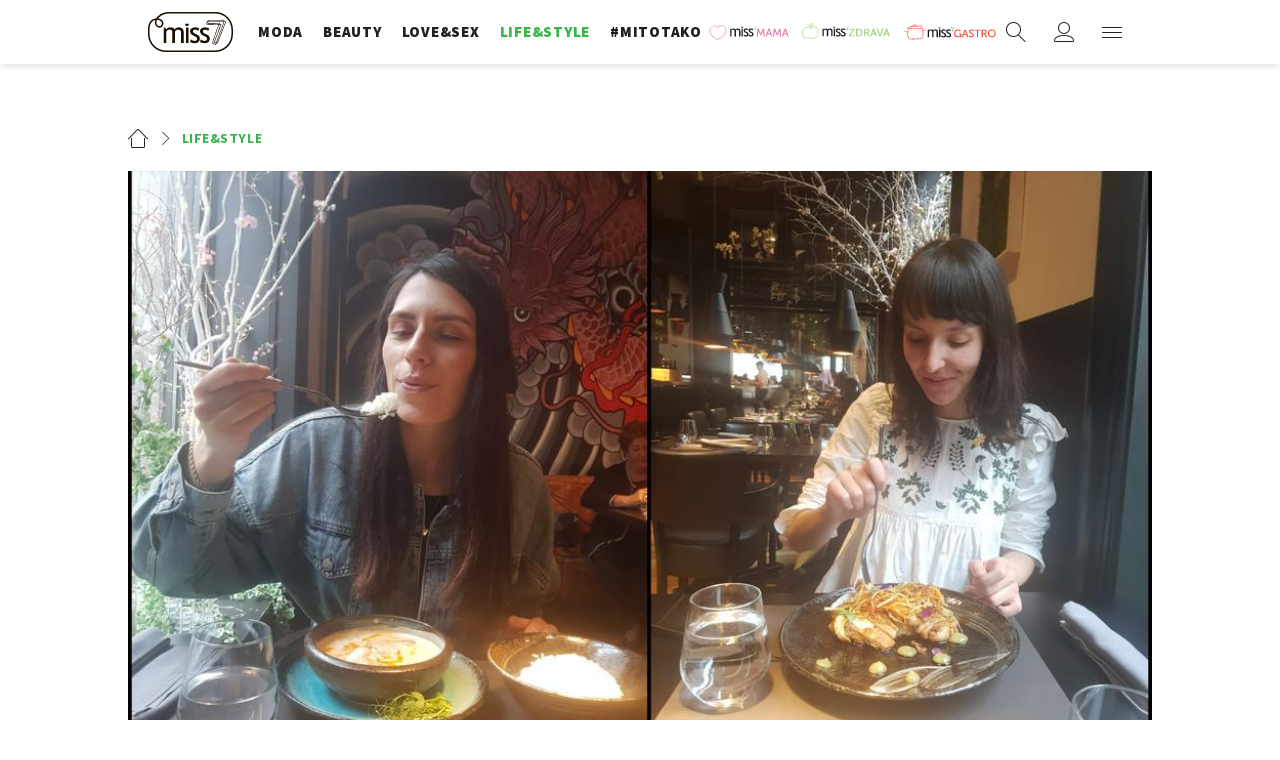

--- FILE ---
content_type: text/html; charset=utf-8
request_url: https://miss7.24sata.hr/lifestyle/sto-smo-pojele-u-najskupljim-zagrebackim-restoranima-za-100-kuna-25670
body_size: 17754
content:














<!DOCTYPE html>
<html lang="hr" class="no-js">
<head>
    
    
    
        
            <script type="text/javascript">window.gdprAppliesGlobally=true;(function(){function n(e){if(!window.frames[e]){if(document.body&&document.body.firstChild){var t=document.body;var r=document.createElement("iframe");r.style.display="none";r.name=e;r.title=e;t.insertBefore(r,t.firstChild)}else{setTimeout(function(){n(e)},5)}}}function e(r,a,o,c,s){function e(e,t,r,n){if(typeof r!=="function"){return}if(!window[a]){window[a]=[]}var i=false;if(s){i=s(e,n,r)}if(!i){window[a].push({command:e,version:t,callback:r,parameter:n})}}e.stub=true;e.stubVersion=2;function t(n){if(!window[r]||window[r].stub!==true){return}if(!n.data){return}var i=typeof n.data==="string";var e;try{e=i?JSON.parse(n.data):n.data}catch(t){return}if(e[o]){var a=e[o];window[r](a.command,a.version,function(e,t){var r={};r[c]={returnValue:e,success:t,callId:a.callId};n.source.postMessage(i?JSON.stringify(r):r,"*")},a.parameter)}}if(typeof window[r]!=="function"){window[r]=e;if(window.addEventListener){window.addEventListener("message",t,false)}else{window.attachEvent("onmessage",t)}}}e("__tcfapi","__tcfapiBuffer","__tcfapiCall","__tcfapiReturn");n("__tcfapiLocator");(function(e,t){var r=document.createElement("link");r.rel="preconnect";r.as="script";var n=document.createElement("link");n.rel="dns-prefetch";n.as="script";var i=document.createElement("link");i.rel="preload";i.as="script";var a=document.createElement("script");a.id="spcloader";a.type="text/javascript";a["async"]=true;a.charset="utf-8";var o="https://sdk.privacy-center.org/"+e+"/loader.js?target_type=notice&target="+t;if(window.didomiConfig&&window.didomiConfig.user){var c=window.didomiConfig.user;var s=c.country;var d=c.region;if(s){o=o+"&country="+s;if(d){o=o+"&region="+d}}}r.href="https://sdk.privacy-center.org/";n.href="https://sdk.privacy-center.org/";i.href=o;a.src=o;var f=document.getElementsByTagName("script")[0];f.parentNode.insertBefore(r,f);f.parentNode.insertBefore(n,f);f.parentNode.insertBefore(i,f);f.parentNode.insertBefore(a,f)})("49e2dd21-509f-4e31-9f4e-34808af3cb36","qjXPgGPd")})();</script>

        
    

    
        <title>Ušle smo sa sto kuna u najskuplje zagrebačke restorane - evo što smo uspjele pojesti - Miss7.24sata.hr</title>
    
    
    

    

    
    
        <meta name="news_keywords" content="restorani, hrana, lifestyle">
    

    
    <link href="https://miss7.24sata.hr/lifestyle/sto-smo-pojele-u-najskupljim-zagrebackim-restoranima-za-100-kuna-25670" rel="canonical" />
    <link rel="amphtml" href="https://miss7.24sata.hr/amp/lifestyle/sto-smo-pojele-u-najskupljim-zagrebackim-restoranima-za-100-kuna-25670">


    
        <meta property="fb:pages" content="73490054734" />
    

    <meta charset="UTF-8">
    <meta http-equiv="X-UA-Compatible" content="IE=edge,chrome=1">
    <meta content="width=device-width, initial-scale=1.0, maximum-scale=1.0, minimum-scale=1.0, user-scalable=no" name="viewport">

    <meta name="referrer" content="always" />

    <!-- Chrome, Firefox OS, Opera and Vivaldi -->
    <meta name="theme-color" content="#fff">
    <!-- Windows Phone -->
    <meta name="msapplication-navbutton-color" content="#fff">
    <!-- iOS safari -->
    <meta name="apple-mobile-web-app-status-bar-style" content="#fff">

    <link rel="icon" type="image/x-icon" href="/static/images/favicon/favicon.ico" />
    <link rel="apple-touch-icon" sizes="57x57" href="/static/images/favicon/apple-icon-57x57.png">
    <link rel="apple-touch-icon" sizes="60x60" href="/static/images/favicon/apple-icon-60x60.png">
    <link rel="apple-touch-icon" sizes="72x72" href="/static/images/favicon/apple-icon-72x72.png">
    <link rel="apple-touch-icon" sizes="76x76" href="/static/images/favicon/apple-icon-76x76.png">
    <link rel="apple-touch-icon" sizes="114x114" href="/static/images/favicon/apple-icon-114x114.png">
    <link rel="apple-touch-icon" sizes="120x120" href="/static/images/favicon/apple-icon-120x120.png">
    <link rel="apple-touch-icon" sizes="144x144" href="/static/images/favicon/apple-icon-144x144.png">
    <link rel="apple-touch-icon" sizes="152x152" href="/static/images/favicon/apple-icon-152x152.png">
    <link rel="apple-touch-icon" sizes="180x180" href="/static/images/favicon/apple-icon-180x180.png">
    <link rel="icon" type="image/png" sizes="192x192"  href="/static/images/favicon/android-icon-192x192.png">
    <link rel="icon" type="image/png" sizes="32x32" href="/static/images/favicon/favicon-32x32.png">
    <link rel="icon" type="image/png" sizes="96x96" href="/static/images/favicon/favicon-96x96.png">
    <link rel="icon" type="image/png" sizes="16x16" href="/static/images/favicon/favicon-16x16.png">
    <link rel="manifest" href="/static/images/favicon/manifest.json">

    
    



<meta name="twitter:card" content="summary">
<meta name="twitter:url" content="https://miss7.24sata.hr/lifestyle/sto-smo-pojele-u-najskupljim-zagrebackim-restoranima-za-100-kuna-25670">
<meta name="twitter:title" content="Ušle smo sa sto kuna u najskuplje zagrebačke restorane - evo što smo uspjele pojesti">
<meta name="twitter:description" content="">
<meta name="twitter:image" content="https://miss7.24sata.hr/media/img/1b/cf/718bcc8d071d0a1a2e0a.jpeg">



<meta property="fb:app_id" content="1832951486970103">
<meta property="og:title" content="Ušle smo sa sto kuna u najskuplje zagrebačke restorane - evo što smo uspjele pojesti">
<meta property="og:type" content="article">
<meta property="og:url" content="https://miss7.24sata.hr/lifestyle/sto-smo-pojele-u-najskupljim-zagrebackim-restoranima-za-100-kuna-25670">
<meta property="og:description" content="">
<meta property="og:image" content="https://miss7.24sata.hr/media/img/68/33/6c8486fde7f05dc5a17f.jpeg" />

<meta itemprop="name" content="Ušle smo sa sto kuna u najskuplje zagrebačke restorane - evo što smo uspjele pojesti">
<meta itemprop="description" content="">

<meta itemprop="datePublished" content="2019-05-27">
<meta itemprop="image" content="https://miss7.24sata.hr/media/img/aa/3c/e3444cdf3e63c053b490.jpeg">





    <link href="https://fonts.googleapis.com/css?family=Playfair+Display:400,400i,500,700,900|Source+Sans+Pro:400,400i,700,700i,900|Lora:400,400i,600,600i,700|Roboto+Mono:300,400&amp;subset=latin-ext" rel="stylesheet">

    





<link rel="stylesheet" href="/static/css/grid.css?bust=20161115">

    





<link href="/static/build/styles.b032ef1d3be2f897028d.css" rel="stylesheet" />


    

    
    

    <script src="https://ajax.googleapis.com/ajax/libs/jquery/2.1.3/jquery.min.js"></script>
    <script src="https://imasdk.googleapis.com/js/sdkloader/ima3.js"></script>
    <script src="/static/js/lib/modernizr.custom.92546.js"></script>

    <script>
        if (typeof window.document.createElement('div').style.webkitLineClamp !== 'undefined') {
            document.querySelector('html').classList.add('webkitlineclamp');
        }
    </script>

    <script src="/static/js/lib/picturePolyfill.js"></script>
    <script src="/static/js/lib/video.min.js"></script>

    
    <script async defer src="//assets.pinterest.com/js/pinit.js"></script>

    
    <script src="https://native.sharethrough.com/assets/sfp.js"></script>
    <script>
        window.csrfToken = "8ZOgpF0DOAUi3ER9pKTzr87yQYWmj2XVKpSqx7XYeRn1w2LT2GPbiZpsqNaz4QMr";
    </script>

    

    


    
    

    
    
        <script>
    window.dfp_all_slots = [];
    window.dfpDataReady = false;
    window.dfpDisplayTagSlots = [];

    window.googletag = window.googletag || {};
    var googletag = window.googletag;
    googletag.cmd = googletag.cmd || [];

    window.articleAds = false;
</script>

    


    
    
        
<script>
    // Google data layer
    var dataLayer = window.dataLayer || [];

    dataLayer.push({
        'siteId': 'MS7',
        'contentId': '25670',
        'pageType': 'article',
        'fullChannel': 'lifestyle',
        'contentTitle': 'Ušle smo sa sto kuna u najskuplje zagrebačke restorane - evo što smo uspjele pojesti',
        'channel': 'lifestyle',
        'contentElements': 'undefined',
        'contentType': 'advertorial',
        'contentAuthor': 'Kim Končar|Martina Petrović',
        'pageTags': 'restorani|hrana|lifestyle',
        'contentPublishingDate': '2019-05-27_wc21_m5_q2_07:26:00',
        'isPremium': 'no',
        'wordCount': 'undefined',
        'contentSource': 'undefined',
        'canonicalUrl': 'https://miss7.24sata.hr/lifestyle/sto-smo-pojele-u-najskupljim-zagrebackim-restoranima-za-100-kuna-25670'
        
    });
</script>


    


    
        <!-- Google Tag Manager -->
<noscript>
    <iframe src="//www.googletagmanager.com/ns.html?id=GTM-PCRFFK6" height="0" width="0" style="display:none;visibility:hidden"></iframe>
</noscript>
<script>(function(w,d,s,l,i){w[l]=w[l]||[];w[l].push({'gtm.start':
    new Date().getTime(),event:'gtm.js'});var f=d.getElementsByTagName(s)[0],
    j=d.createElement(s),dl=l!='dataLayer'?'&l='+l:'';j.async=true;j.src=
    '//www.googletagmanager.com/gtm.js?id='+i+dl;f.parentNode.insertBefore(j,f);
})(window,document,'script','dataLayer','GTM-PCRFFK6');
</script>
<!-- End Google Tag Manager -->

<!-- DotMetrics -->
<script>
/* <![CDATA[ */
(function() {
  window.dm=window.dm||{AjaxData:[]};
  window.dm.defaultMissGalleryID = 4714;
  window.dm.AjaxEvent=function(et,d,ssid,ad){
    dm.AjaxData.push({et:et,d:d,ssid:ssid,ad:ad});
    if(typeof window.DotMetricsObj != 'undefined') {DotMetricsObj.onAjaxDataUpdate();}
  };
  var d=document,
  h=d.getElementsByTagName('head')[0],
  s=d.createElement('script');
  s.type='text/javascript';
  s.async=true;
  s.src='https://script.dotmetrics.net/door.js?id=4714';
  h.appendChild(s);
}());
/* ]]> */
</script>
<!-- End DotMetrics -->
    

    
    <script>
    (function(u, p, s, c, r) {
         u[r] = u[r] || function(p) {
             (u[r].q = u[r].q || []).push(p)
         }, u[r].ls = 1 * new Date();
         var a = p.createElement(s),
             m = p.getElementsByTagName(s)[0];
         a.async = 1;
         a.src = c;
         m.parentNode.insertBefore(a, m)
     })
     (window, document, 'script', '//files.upscore.com/async/upScore.js', 'upScore');
     upScore({
         config: {
             domain: 'miss7.24sata.hr',
             article: '.article__text',
             track_positions: false
         },
         data: {
             section: 'pr',
             pubdate: '2019-05-27T09:26:00+02:00',
             author: 'PR',
             object_type: 'article',
             object_id: '25670',
             custom_sponsored: 1
         }
     });
</script>



    

    
        <script async src="//www.ezojs.com/ezoic/sa.min.js"></script>
        <script>
            window.ezstandalone = window.ezstandalone || {};
            ezstandalone.cmd = ezstandalone.cmd || [];
            ezstandalone.cmd.push(function() {
                ezstandalone.enableConsent();
                ezstandalone.define(100);
                ezstandalone.enable();
                ezstandalone.display();
            });
        </script>
    

    
    <script charset="UTF-8" src="https://s-eu-1.pushpushgo.com/js/668f8c0c29d2db0dbe13eff8.js" async="async"></script>
</head>

<body class="
    article
    article--new
     article--promo
    
" style="" data-didomi-disabled="False" data-bodyextrainfo="">

    
    <div class="header_wrapper">
        





<div class="container">
    <div class="gr-12">
        <div class="ntfs__flyout">
        
            



<div class="ntfs js_ntfs">

    <div class="ntfs__header ntfs__header--unlogged">

        <a href="/korisnici/prijava" class="btn btn--purple btn--login js_loginPlease">Prijavi se</a>

        <a href="/accounts/facebook/login/" class="btn btn--fb btn--fb_login">
            Prijavi se
            <i class="icon icon-facebook"></i>
        </a>

        <div class="ntfs__header_close js_ntfsClose">
            <i class="icon icon-cross"></i>
        </div>

    </div>

    
</div>

        
        </div>

        <header class="header cf">
            
            <a class="header__logo" href="/" title="miss7.24sata.hr">
                
                    <span class="header__logo_heading">
                        <img class="header__logo_img header__logo_img" title="miss7.24sata.hr" alt="miss7.24sata.hr" src="/static/images/header/miss7-logo.svg?bust=20170530">
                    </span>
                
            </a>
            

            <div class="top_navigation">
                
                    

<nav class="main_nav js_mainNav">

    <ul class="main_nav__list">

        

            <li class="main_nav__item main_nav__item--main main_nav__item--fashion">
                <a class="main_nav__link active_moda" 
                    href="/moda">
                    <span class="main_nav__span main_nav__span--main">Moda</span>
                </a>

                
            </li>
        

            <li class="main_nav__item main_nav__item--main main_nav__item--beauty">
                <a class="main_nav__link active_beauty" 
                    href="/beauty">
                    <span class="main_nav__span main_nav__span--main">Beauty</span>
                </a>

                
            </li>
        

            <li class="main_nav__item main_nav__item--main main_nav__item--love_sex">
                <a class="main_nav__link active_love-sex" 
                    href="/love-sex">
                    <span class="main_nav__span main_nav__span--main">Love&amp;Sex</span>
                </a>

                
            </li>
        

            <li class="main_nav__item main_nav__item--main main_nav__item--lifestyle">
                <a class="main_nav__link active_lifestyle" 
                    href="/lifestyle">
                    <span class="main_nav__span main_nav__span--main">Life&amp;style</span>
                </a>

                
            </li>
        

            <li class="main_nav__item main_nav__item--main main_nav__item--">
                <a class="main_nav__link active_mitotako" 
                    href="/mitotako">
                    <span class="main_nav__span main_nav__span--main">#mitotako</span>
                </a>

                
            </li>
        

            <li class="main_nav__item main_nav__item--main main_nav__item--miss__partner miss--mama miss--partner">
                <a class="main_nav__link active_missmama"    target="_blank"
                    href="https://miss7mama.24sata.hr/">
                    <span class="main_nav__span main_nav__span--main">missMAMA</span>
                </a>

                
            </li>
        

            <li class="main_nav__item main_nav__item--main main_nav__item--miss__partner miss--zdrava miss--partner">
                <a class="main_nav__link active_misszdrava"    target="_blank"
                    href="https://miss7zdrava.24sata.hr/">
                    <span class="main_nav__span main_nav__span--main">missZDRAVA</span>
                </a>

                
            </li>
        

            <li class="main_nav__item main_nav__item--main main_nav__item--miss__partner miss--gastro miss--partner">
                <a class="main_nav__link active_missgastro"    target="_blank"
                    href="https://gastro.24sata.hr">
                    <span class="main_nav__span main_nav__span--main">missGASTRO</span>
                </a>

                
            </li>
        
    </ul>
</nav>



                

            </div>

            <div class="mobile_nav">
                



<div class="nano">

    <div class="mobile_nav__controls">

        <a role="button" class="mobile_nav__controller mobile_nav__controller--back js_closeSubmenu">
            <i class="icon icon-arrow-left5"></i>
        </a>

        <a role="button" class="mobile_nav__controller mobile_nav__controller--close js_toggleMenu">
            <i class="icon icon-cross"></i>
        </a>

    </div>

    <div class="mobile_nav__inner_wrap nano-content">

        
                    

<nav class="main_nav js_mainNav">

    <ul class="main_nav__list">

        

            <li class="main_nav__item main_nav__item--main main_nav__item--fashion">
                <a class="main_nav__link active_moda" 
                    href="/moda">
                    <span class="main_nav__span main_nav__span--main">Moda</span>
                </a>

                
            </li>
        

            <li class="main_nav__item main_nav__item--main main_nav__item--beauty">
                <a class="main_nav__link active_beauty" 
                    href="/beauty">
                    <span class="main_nav__span main_nav__span--main">Beauty</span>
                </a>

                
            </li>
        

            <li class="main_nav__item main_nav__item--main main_nav__item--love_sex">
                <a class="main_nav__link active_love-sex" 
                    href="/love-sex">
                    <span class="main_nav__span main_nav__span--main">Love&amp;Sex</span>
                </a>

                
            </li>
        

            <li class="main_nav__item main_nav__item--main main_nav__item--lifestyle">
                <a class="main_nav__link active_lifestyle" 
                    href="/lifestyle">
                    <span class="main_nav__span main_nav__span--main">Life&amp;style</span>
                </a>

                
            </li>
        

            <li class="main_nav__item main_nav__item--main main_nav__item--">
                <a class="main_nav__link active_mitotako" 
                    href="/mitotako">
                    <span class="main_nav__span main_nav__span--main">#mitotako</span>
                </a>

                
            </li>
        

            <li class="main_nav__item main_nav__item--main main_nav__item--miss__partner miss--mama miss--partner">
                <a class="main_nav__link active_missmama"    target="_blank"
                    href="https://miss7mama.24sata.hr/">
                    <span class="main_nav__span main_nav__span--main">missMAMA</span>
                </a>

                
            </li>
        

            <li class="main_nav__item main_nav__item--main main_nav__item--miss__partner miss--zdrava miss--partner">
                <a class="main_nav__link active_misszdrava"    target="_blank"
                    href="https://miss7zdrava.24sata.hr/">
                    <span class="main_nav__span main_nav__span--main">missZDRAVA</span>
                </a>

                
            </li>
        

            <li class="main_nav__item main_nav__item--main main_nav__item--miss__partner miss--gastro miss--partner">
                <a class="main_nav__link active_missgastro"    target="_blank"
                    href="https://gastro.24sata.hr">
                    <span class="main_nav__span main_nav__span--main">missGASTRO</span>
                </a>

                
            </li>
        
    </ul>
</nav>



                

        <div class="mobile_nav__partners">
            
                

<nav class="partner_nav">

    <input type="checkbox" id="show_partners" name="show_partners" class="partner_nav__checkbox">

    <div class="partner_nav__wrap">

        <label for="show_partners" class="partner_nav__label">Partnerski portali</label>

        <div class="partner_nav__list_wrap">

            <ul class="partner_nav__list cf">

                

                    <li class="partner_nav__item partner_nav__item--">

                        <a class="partner_nav__link" href="https://www.24sata.hr">
                            <span class="partner_nav__span">24sata.hr</span>
                        </a>

                        
                    </li>
                

                    <li class="partner_nav__item partner_nav__item--">

                        <a class="partner_nav__link" href="https://www.express.hr">
                            <span class="partner_nav__span">express.hr</span>
                        </a>

                        
                    </li>
                

                    <li class="partner_nav__item partner_nav__item--">

                        <a class="partner_nav__link" href="https://autostart.24sata.hr">
                            <span class="partner_nav__span">autostart.hr</span>
                        </a>

                        
                    </li>
                

                    <li class="partner_nav__item partner_nav__item--">

                        <a class="partner_nav__link" href="https://miss7zdrava.24sata.hr">
                            <span class="partner_nav__span">missZDRAVA</span>
                        </a>

                        
                    </li>
                

                    <li class="partner_nav__item partner_nav__item--">

                        <a class="partner_nav__link" href="https://gastro.24sata.hr">
                            <span class="partner_nav__span">gastro.hr</span>
                        </a>

                        
                    </li>
                

                    <li class="partner_nav__item partner_nav__item--">

                        <a class="partner_nav__link" href="http://www.poslovni.hr">
                            <span class="partner_nav__span">poslovni.hr</span>
                        </a>

                        
                    </li>
                

                    <li class="partner_nav__item partner_nav__item--">

                        <a class="partner_nav__link" href="https://www.njuskalo.hr">
                            <span class="partner_nav__span">njuskalo.hr</span>
                        </a>

                        
                    </li>
                

                    <li class="partner_nav__item partner_nav__item--">

                        <a class="partner_nav__link" href="https://www.vecernji.hr">
                            <span class="partner_nav__span">vecernji.hr</span>
                        </a>

                        
                    </li>
                

                    <li class="partner_nav__item partner_nav__item--">

                        <a class="partner_nav__link" href="https://www.pixsell.hr">
                            <span class="partner_nav__span">pixsell.hr</span>
                        </a>

                        
                    </li>
                

                    <li class="partner_nav__item partner_nav__item--">

                        <a class="partner_nav__link" href="https://joomboos.24sata.hr/" target="_blank">
                            <span class="partner_nav__span">joomboos.hr</span>
                        </a>

                        
                    </li>
                

                    <li class="partner_nav__item partner_nav__item--">

                        <a class="partner_nav__link" href="https://miss7mama.24sata.hr/" target="_blank">
                            <span class="partner_nav__span">miss7mama.hr</span>
                        </a>

                        
                    </li>
                

                    <li class="partner_nav__item partner_nav__item--">

                        <a class="partner_nav__link" href="https://ordinacija.vecernji.hr/" target="_blank">
                            <span class="partner_nav__span">ordinacija.hr</span>
                        </a>

                        
                    </li>
                

                    <li class="partner_nav__item partner_nav__item--">

                        <a class="partner_nav__link" href="https://popusti.njuskalo.hr/" target="_blank">
                            <span class="partner_nav__span">popusti.hr</span>
                        </a>

                        
                    </li>
                
            </ul>

        </div>

    </div>
</nav>

            

        </div>

        <div class="mobile_nav__info">
            
                

<nav class="info_nav">

    <ul class="info_nav__list cf">

        

            <li class="info_nav__item info_nav__item--/kontakt">

                <a class="info_nav__link" href="/kontakt/">
                    <span class="info_nav__span">Kontakt</span>
                </a>

                
            </li>
        

            <li class="info_nav__item info_nav__item--/oglasavanje">

                <a class="info_nav__link" href="/oglasavanje/">
                    <span class="info_nav__span">Oglašavanje</span>
                </a>

                
            </li>
        

            <li class="info_nav__item info_nav__item--/impressum">

                <a class="info_nav__link" href="/impressum/">
                    <span class="info_nav__span">Impressum</span>
                </a>

                
            </li>
        

            <li class="info_nav__item info_nav__item--/uvjeti-koristenja">

                <a class="info_nav__link" href="/uvjeti-koristenja/">
                    <span class="info_nav__span">Uvjeti korištenja</span>
                </a>

                
            </li>
        

            <li class="info_nav__item info_nav__item--/politika-kolacica/">

                <a class="info_nav__link" href="/politika-kolacica/">
                    <span class="info_nav__span">Politika kolačića</span>
                </a>

                
            </li>
        

            <li class="info_nav__item info_nav__item--/pravila-privatnosti">

                <a class="info_nav__link" href="/pravila-privatnosti/">
                    <span class="info_nav__span">Pravila privatnosti</span>
                </a>

                
            </li>
        

            <li class="info_nav__item info_nav__item--/rss">

                <a class="info_nav__link" href="/rss/">
                    <span class="info_nav__span">RSS</span>
                </a>

                
            </li>
        

            <li class="info_nav__item info_nav__item--/arhiva">

                <a class="info_nav__link" href="/arhiva/">
                    <span class="info_nav__span">Arhiva</span>
                </a>

                
            </li>
        
    </ul>
</nav>

            
        </div>

        <div class="mobile_nav__copyright cf">
            <div class="mobile_nav__copyright_wrap cf">

                <p>Copyright &copy; 2026 <img src="/static/images/header/24sata_za-desktop_pixel-perfect_47%C3%9738px_pozitiv.svg" alt="24 Sata"></p>

                <span>Powered by:</span>

                <a href="http://www.publitzer.hr/" target="_blank">

                    <img src="/static/images/header/publitzer-logo.svg" alt="Publitzer CMS">

                </a>

            </div>

        </div>

        <div class="mobile_nav__social_menu cf">

            <span>Prati nas i na:</span>

            <div class="mobile_nav__social_menu_wrap cf">

                <a class="mobile_nav__social_icon mobile_nav__social_icon--desktop" href="https://www.facebook.com/miss7.24sata.hr/" target="_blank" title="Miss7 na Facebooku">
                    <i class="icon icon-facebook"></i>
                </a>

                <a class="mobile_nav__social_icon mobile_nav__social_icon--mobile" href="fb://page?id=73490054734" target="_blank" title="Miss7 na Facebooku">
                    <i class="icon icon-facebook"></i>
                </a>

                <a class="mobile_nav__social_icon" href="https://www.instagram.com/miss7.hr" target="_blank" title="Miss7 na Instagramu">
                    <i class="icon icon-instagram"></i>
                </a>

            </div>

        </div>

    </div>

</div>

            </div>


            <div class="header__utils">
                <a class="header__search" href="/pretraga/" title="Traži" >
                    <i class="icon icon-magnifier"></i>
                </a>

                <a class="header__user js_showNotif"

                    

                        
                        

                            href="/korisnici/prijava?next=/lifestyle/sto-smo-pojele-u-najskupljim-zagrebackim-restoranima-za-100-kuna-25670"

                        
                    
                    >

                    <span class="header__avatar">
                    

                        <i class="icon icon-user"></i>

                    

                    


                    </span>

                </a>

                <div class="header__menu">

                    <a class="header__icon header__icon--menu js_toggleMenu" role="button">
                        <i class="icon icon-options icon--menu"></i>
                    </a>

                </div>
            </div>
        </header>
    </div>
</div>


<script>

    function setActiveNav (section) {

        // console.log('section:' + section);

        var el=document.getElementsByClassName(section);
        var header=document.getElementsByClassName('header_wrapper');
        var body=document.getElementsByTagName('body');

        for(var i=0; i<el.length; i++) {

            el[i].classList.add('is_active');

            if ( el[i].parentElement.childElementCount > 1) {
                header[0].classList.add('has_subnav');
                header[0].classList.add(section.split('-').join('_'));
                body[0].classList.add('has_subnav');
            }

            var parent = el[i].getAttribute('data-parent');

            if(parent){
                el[i].parentElement.parentElement.classList.add('has_active');
                setActiveNav( parent );
            }
        }
    }

    setActiveNav( 'active_' + document.location.pathname.split('/')[1] );


</script>

        <div class="header_wrapper__back"></div> 
        <div class="header_wrapper__subback"></div> 
    </div>
    

    
    <div class="body_wrap">
        
            <div id='divAIO1'>
    <script>
        window.dfpDisplayTagSlots.push('divAIO1');
    </script>
</div>

            <div id='divAIO2'>
    <script>
        window.dfpDisplayTagSlots.push('divAIO2');
    </script>
</div>

        

        <div class="body_inner_wrap">

            
            

            
            

            <div class="content__wrap container">

                
    <input class="js_userMissClubData" type="hidden" data-authentification="false" data-club="false">
    <a href="/miss7-club/signup" class="hidden js_miss7ClubModal">Učlani se</a>

    <div id="fb-root"></div>
<script>(function(d, s, id) {
  var js, fjs = d.getElementsByTagName(s)[0];
  if (d.getElementById(id)) return;
  js = d.createElement(s); js.id = id;
  js.src = "//connect.facebook.net/hr_HR/sdk.js#xfbml=1&version=v2.8";
  fjs.parentNode.insertBefore(js, fjs);
}(document, 'script', 'facebook-jssdk'));</script>

    

    <div class="container fold_article__article_head">
        <div class="gr-12 no-gutter@lg gr-10@xlg gutter@xlg push-1@xlg">
            <div class="article__wrap th_miss7  article--lifestyle">
                <header class="article__header">
                    <span class="article__header_breadcrumbs">
                        <a href="/" class="article__header_breadcrumb"><i class="icon icon-home"></i></a>

                        
                            <a href="/lifestyle" class="article__header_breadcrumb article__header_breadcrumb--section lifestyle">Life&amp;style</a>
                        
                    </span>
                </header>

                

                    <div class="article__gallery article_gallery js_articleType" data-articleType="p">
                        

                        
                            
                                <figure class="article__figure">
                                    
                                    
                                        
    <picture data-alt="" data-default-src="/media/img/d5/a3/75604e83164f1a297c15.jpeg">

        
            <source srcset="/media/img/d5/a3/75604e83164f1a297c15.jpeg" media="(min-width: 1320px)" data-size="1280x724" />
        
            <source srcset="/media/img/9c/bc/c5ba155e9f4c9b54f26e.jpeg" media="(min-width: 1024px)" data-size="1000x566" />
        
            <source srcset="/media/img/44/62/8314df040602af0cfc60.jpeg" data-size="540x360" />
        

        <img class="" src="/media/img/44/62/8314df040602af0cfc60.jpeg" alt="" data-size="540x360" />

        <noscript>
            <img class="" src="/media/img/d5/a3/75604e83164f1a297c15.jpeg" alt="" />
        </noscript>
    </picture>


                                    
                                </figure>
                            

                            <div id='mMiss_InImage'>
    <script>
        window.dfpDisplayTagSlots.push('mMiss_InImage');
    </script>
</div>

                        

                        
                    </div>

                    
                        

<!-- Schema Markup - article -->
<script type="application/ld+json">
{
    "@context": "http://schema.org",
    "@type": "NewsArticle",
    "headline": "Ušle smo sa sto kuna u najskuplje zagrebačke restorane \u002D evo što smo uspjele pojesti",
    "articleBody": " Obožavateljica sam ukusne hrane no financijska situacija mi često onemogućuje potpuno uživanje\u0026nbsp\u003B u vrhunskoj hraniStoga smo si moja prijateljica Kim i ja postavile izazov da u najskupljim restoranima pronađemo hranu i piće s budžetom od samo 100 kunaPosjetile smo tri restorana,\u0026nbsp\u003BZinfandel\u0026#39\u003Bs, Pod Zidom Bistro \u0026amp\u003B Wine Bar\u0026nbsp\u003Bi Time Restaurant \u0026amp\u003B Bar, a u nastavku ti otkrivamo kako smo se proveleDramatičar George Bernard Shaw je jednom zapisao kako\u0026nbsp\u003Bnema iskrenije ljubavi od ljubavi prema hrani. Oh, kako je samo bio u pravu! Volim uživati u hrani, otkrivati nove okuse i buditi\u0026nbsp\u003Bnova osjetila. No\u0026nbsp\u003Bzbog prosječne plaće nisam u mogućnosti\u0026nbsp\u003Bčesto posjećivati restorane. Stoga sam si dala izazov i odlučila provjeriti je li moguće\u0026nbsp\u003Bu\u0026nbsp\u003BZagrebu posjetiti tri vrhunska restorana\u0026nbsp\u003Bi u njima pronaći hranu i piće s ograničenim budžetom od 100 kuna.\u0026nbsp\u003BUživanje u hrani je jo\u0026scaron\u003B ljep\u0026scaron\u003Be kada se može dijeliti pa sam odlučila povesti svoju dragu prijateljicu i kolegicu Kim da zajedno sudjelujemo u ovoj istraživačkoj gastro avanturi. Na na\u0026scaron\u003Boj su se listi\u0026nbsp\u003Bna\u0026scaron\u003Bli\u0026nbsp\u003BZinfandel\u0026#39\u003Bs, Pod Zidom Bistro \u0026amp\u003B Wine Bar\u0026nbsp\u003Bi Time Restaurant \u0026amp\u003B Bar.Zinfandel\u0026#39\u003Bs\u0026nbsp\u003BOtvoren davne 1925. godine, Hotel Esplanade jedna je od najpoznatijih i najprestižnijih građevina u povijesnoj jezgri grada. Od samog otvorenja postao je sredi\u0026scaron\u003Btem zagrebačkog dru\u0026scaron\u003Btvenog života, a tijekom povijesti je ugostio brojne uvažene goste \u002D predsjednike država, političare, svjetski poznate glazbenike i filmske zvijezde. U sklopu hotela smje\u0026scaron\u003Bten je i luksuzni restoran Zinfandel\u0026#39\u003Bs, nazvan prema sorti grožđa koja je početkom 19. stoljeća prenesena iz Dalmacije u SAD. U ponudi restorana posebno se ističu Esplanade Gourmet \u0026scaron\u003Btrukli, koji su na gastro sceni dosegnuli legendarni status. Ovaj dugogodi\u0026scaron\u003Bnji specijalitet kuće odlikuje domaća\u0026nbsp\u003Bizrada. Tradicionalno ručno vučeno tijesto je punjeno svježim sirom, preliveno finim vrhnjem i zapečeno u pećnici. Po\u0026scaron\u003Bto Kim dolazi iz Rijeke, zaključila sam kako bi bilo izvrsno odvesti je na tradicionalno zagrebačko jelo.Već po dolasku ostale smo odu\u0026scaron\u003Bevljene glamuroznim interijerom koji je istaknuo svu rasko\u0026scaron\u003B art decoa te nas, barem u mislima, prenio u neka druga magična vremena. Prozračan prostor pruža pogled na Oleandar terasu, jednu od najljep\u0026scaron\u003Bih gradskih terasa. Ljubazno osoblje nas je uslužilo kruhom s makom i ružmarinom, maslinovim uljem, maslacem prerađenim s crnim maslinama i domaćim grickalicama izrađenima na bazi palente. Dobrodo\u0026scaron\u003Blica kuhinje uključivala je tuna tataki s pjenom od ljubičastog batata s rižinom pjenicom i jestivim cvijećem.\u0026nbsp\u003BTako su nam u istom danu omogućili i okuse Dalmacije, ali zvijezda dana ipak su bili \u0026scaron\u003Btrukli. Njihova cijena iznosi 70 kuna, a u keramičkoj posudi su servirana po dva komada. Bili su stvarna\u0026nbsp\u003Bradost za nepce te nam je bilo sasvim jasno kako su dosegli svoj legendarni status. Kim je ustvrdila kako joj je neizmjerno drago \u0026scaron\u003Bto sam joj priu\u0026scaron\u003Btila ovo iskustvo. Ako i ti želi\u0026scaron\u003B uživati u vrhunski pripremljenom tradicionalnom jelu i doživjeti istinski luksuz za sva osjetila, ovo je pravo mjesto za tebe.\u0026nbsp\u003BPod Zidom Bistro \u0026amp\u003B Wine BarU \u0026scaron\u003Barmantnom prostoru, nedaleko od zagrebačke katedrale i naj\u0026scaron\u003Barmantnije zagrebačke tržnice Dolac, smjestio se Pod Zidom Bistro \u0026amp\u003B Wine Bar. Ovo mjesto je idealno za gurmanske zalogaje i dobru kapljicu pa smo se u njega zaputile na kratak \u0026quot\u003Bafter work\u0026quot\u003B izlazak. Kao predjelo za grickanje su nam posluženi domaći kruh i maslac kako bi na\u0026scaron\u003Be gurmansko putovanje započelo u vedrim tonovima. Velika sam ljubiteljica tjestenine pa je za mene izbor zaista bio lak te sam se odlučila na svježe pripremljene Linguine s kremom od korabe, lje\u0026scaron\u003Bnjacima i tri vrste celera \u002D pečenim celerom, ukiseljenim engleskim celerom i listom celera, čija cijena iznosi 78 kuna. Konobarica me ljubazno upozorila kako koraba ima istančan gorkast okus, no ja sam ostala pri svojoj odluci. I drago mi je da jesam jer odgovorno tvrdim da je to jedna od najukusnijih\u0026nbsp\u003Btjestenina koju sam ikada probala. S mog\u0026nbsp\u003Btanjura\u0026nbsp\u003Bnestala je brzinom munje te sam uvjerena kako ću se jo\u0026scaron\u003B koji puta odlučiti počastiti istom.Kim se ovoga puta vodila onom da je bolje radni dan zavr\u0026scaron\u003Biti dobrom kapljicom te je uz ča\u0026scaron\u003Bu vrhunskog bijelog vina Po\u0026scaron\u003Bipa Čara odabrala malene Zalogaje po cijeni od 65 kuna. Vizualno dopadljivi Zalogaji\u0026nbsp\u003B su sastavljeni od pet različitih kombinacija mesa, povrća i umaka koji se sljubljuju i stvaraju eksploziju različitih okusa. Po\u0026scaron\u003Bto je cijena vina bila 34 kune, Kim je dokazala kako se s budžetom od 100 kuna i na renomiranim mjestima zagrebačke gastro scene može uživati u ukusnoj hrani i dobrom vinu.\u0026nbsp\u003BTime Restaurant \u0026amp\u003B BarStigao je petak pa smo se za kraj radnog tjedna odlučile počastiti pravim ženskim izlaskom. Mislim da smo ba\u0026scaron\u003B zaslužile! Kao idealna opcija se nametnuo Time Restaurant \u0026amp\u003B Bar koji je osim vrhunskog restorana i bar u kojem smo mogle započeti svoj\u0026nbsp\u003B provod. Ipak, prvo je na redu bila večera. Premda je ovaj popularni restoran u samom centru Zagreba odavno postao sinonimom za odličan sushi mi smo se odlučile za druge specijalitete azijske fusion kuhinje. Dok se Kim avanturistički odlučila na zeleni curry, ja sam se ipak odlučila za ne\u0026scaron\u003Bto klasičniji odabir \u002D piletinu u Teriyaki umaku. Tajlandski curry od piletine, patlidžana i kokosovog mlijeka pripremljen s je domaćom zelenom curry pastom i poslužen u keramičkim zdjelicama s rižom kao prilogom, a njegova cijena iznosi 95 kuna. Ako si i ti avanturističkog duha\u0026nbsp\u003Bi voli\u0026scaron\u003B otkrivati nove okuse, ovo egzotično jelo je pravi odabir za tebe!\u0026nbsp\u003B Teriyaki piletina je bila poslužena uz stir fry julienne povrće i jestivo cvijeće te je njezina cijena iznosila 90 kuna. Uz prezentaciju tanjura odu\u0026scaron\u003Bevila me\u0026nbsp\u003Bi količina poslužene hrane. Izgled na prvu definitivno vara jer smo na posljetku čak i podijelile moju porciju pa sam uvjerena kako će zadovoljiti i one najgladnije.Zbog odabranog budžeta uz hranu smo pile samo vodu, no to nam uopće nije smetalo jer smo znale da je noć pred nama. Uz dobru hranu, Time krasi opu\u0026scaron\u003Btajući interijer s lak\u0026scaron\u003Bim osvjetljenjem eklektičnog stila nadahnutog azijskom kulturom i prožetog detaljima u industrijskom stilu. Prostorom dominira masivni crni \u0026scaron\u003Bank za kojim se također može sjediti te uživati u hrani ako restoran odluči\u0026scaron\u003B posjetiti sama. Možda zbog tamnijeg osvjetljenja neće\u0026scaron\u003B dobiti savr\u0026scaron\u003Benu Instagram fotografiju, ali će tvoja nepca rajski uživati. Posebice ako si ljubiteljica azijske kuhinje.Sponzorirani sadržaj: miss MIND za miss7",
    "articleSection": "",
    "datePublished": "2019-05-27T09:26:00+02:00",
    "dateModified": "2019-10-04T15:16:39.063717+02:00",
    
"author": {
    "@type": "Person",
    "name": "None"
}

,
    "mainEntityOfPage": {
        "@type": "WebPage",
        "@id": "https://miss7.24sata.hr/lifestyle/sto-smo-pojele-u-najskupljim-zagrebackim-restoranima-za-100-kuna-25670",
        "inLanguage": "hr",
        "breadcrumb": {
            "@context": "https://schema.org",
            "@type": "BreadcrumbList",
            "identifier": "https://miss7.24sata.hr/lifestyle/sto-smo-pojele-u-najskupljim-zagrebackim-restoranima-za-100-kuna-25670",
            "name": "Ušle smo sa sto kuna u najskuplje zagrebačke restorane \u002D evo što smo uspjele pojesti",
            "itemListElement": [
                {
                    "@type": "ListItem",
                    "position": 1,
                    "item": {
                        "@id": "https://miss7.24sata.hr/",
                        "name": "miss7.24sata.hr"
                    }
                },
                {
                    "@type": "ListItem",
                    "position": 2,
                    "item": {
                        "@id": "https://miss7.24sata.hr/lifestyle",
                        "name":  "Life\u0026style"
                    }
                },
                {
                    "@type": "ListItem",
                    "position": 3,
                    "item": {
                        "@id": "https://miss7.24sata.hr/lifestyle/sto-smo-pojele-u-najskupljim-zagrebackim-restoranima-za-100-kuna-25670",
                        "name":"Ušle smo sa sto kuna u najskuplje zagrebačke restorane \u002D evo što smo uspjele pojesti"
                    }
                }
            ]
        },
        "publisher": {
    "@type": "NewsMediaOrganization",
    "name": "Miss7",
    "url": "https://miss7.24sata.hr/",
    "logo": {
        "@type": "ImageObject",
        "url": "https://miss7.24sata.hr/static/android-icon-192x192.png"
    }
}
,
        "isPartOf": {
            "@context": "http://schema.org",
            "@type": "WebSite",
            "url": "https://miss7.24sata.hr/",
            "name": "miss7.24sata.hr",
            "inLanguage": "hr"
        }
    },
    
    "image": [
        {
    "@context": "https://schema.org",
    "@type": "ImageObject",
    "contentUrl": "https://miss7.24sata.hr/media/img/8b/80/0812fc39aa1bb6094df7.jpeg",
    "caption": "",
    "width": 768,
    "height": 1024,
    "uploadDate": "2019-05-29T13:14:19.567189+02:00",
    "creditText": "Osobna arhiva"
}
, 
    
        {
    "@context": "https://schema.org",
    "@type": "ImageObject",
    "contentUrl": "https://miss7.24sata.hr/media/img/76/70/2d5508919341d4c3e5e1.jpeg",
    "caption": "",
    "width": 768,
    "height": 1024,
    "uploadDate": "2019-05-29T13:15:57.530794+02:00",
    "creditText": ""
}
, 
    
        {
    "@context": "https://schema.org",
    "@type": "ImageObject",
    "contentUrl": "https://miss7.24sata.hr/media/img/b0/03/5ac132d2a0aa5de81b2c.jpeg",
    "caption": "",
    "width": 768,
    "height": 1024,
    "uploadDate": "2019-05-23T15:43:21.010754+02:00",
    "creditText": "miss7"
}
, 
    
        {
    "@context": "https://schema.org",
    "@type": "ImageObject",
    "contentUrl": "https://miss7.24sata.hr/media/img/b8/1f/5d2aac50e7ed98d86066.jpeg",
    "caption": "",
    "width": 768,
    "height": 1024,
    "uploadDate": "2019-05-23T15:50:50.038721+02:00",
    "creditText": "miss7"
}
, 
    
        {
    "@context": "https://schema.org",
    "@type": "ImageObject",
    "contentUrl": "https://miss7.24sata.hr/media/img/83/14/54688f66fa92851bc8ce.jpeg",
    "caption": "",
    "width": 768,
    "height": 1024,
    "uploadDate": "2019-05-23T15:52:32.372415+02:00",
    "creditText": "miss7"
}

    ],
    "publisher": {
    "@type": "NewsMediaOrganization",
    "name": "Miss7",
    "url": "https://miss7.24sata.hr/",
    "logo": {
        "@type": "ImageObject",
        "url": "https://miss7.24sata.hr/static/android-icon-192x192.png"
    }
}
,
    "description": "",
    "keywords": "restorani, hrana, lifestyle",
    "isAccessibleForFree": true

}
</script>



                    

                

                
                <h1 class="article__title gr-12 gr-10@xlg push-1@xlg">Ušle smo sa sto kuna u najskuplje zagrebačke restorane - evo što smo uspjele pojesti</h1>

                <div class="article__metadata_container gr-12">
                    <div class="article__metadata">
                        

                        
                            <div class="article__author">
                                piše<i class="icon icon-pin"></i>

                                
                                    <a class="article__author_link" href="/autori/kim-koncar-3381/">Kim Končar</a>,
                                
                                    <a class="article__author_link" href="/autori/martina-petrovic-3386/">Martina Petrović</a>
                                
                            </div>
                        

                        <span class="article__date">27. svibnja 2019.</span>

                        
                        
                            
                            

                            
                                <div class="article__sponsor">
                                    <a href="https://www.crogourmet365.hr/" class="article__sponsor_link" target="_blank">
                                        <figure class="article__sponsor_figure">
                                            <figcaption>Powered by:</figcaption>
                                            <img class="article__sponsor_img" src="/media/files/2019-20/cro-gourmet-logo.png" alt="Logo sponzora">
                                        </figure>
                                    </a>
                                </div>
                            
                        
                    </div>
                </div>
                
            </div>
        </div>
    </div>

    <div class="container fold_article__article_body">
        

        <div class="column_content">
            <div class="column_content__inner">
                <div class="gr-12 gr-7@xlg push-4@xlg no-gutter@xlg">
                    <article class="article__wrap th_miss7  article--lifestyle">
                        
                            
                            <main
                                class="article__body article__promo"
                                data-midas-enabled="True"
                            >

                                

                                

                                <div class="article__content " data-section-slug="lifestyle"  data-article-id="25670">
                                    <ul>
<li><strong>Obožavateljica sam ukusne hrane no financijska situacija mi često onemogućuje potpuno uživanje  u vrhunskoj hrani</strong></li>
<li><strong>Stoga smo si moja prijateljica Kim i ja postavile izazov da u najskupljim restoranima pronađemo hranu i piće s budžetom od samo 100 kuna</strong></li>
<li><strong>Posjetile smo tri restorana, Zinfandel's, Pod Zidom Bistro &amp; Wine Bar i Time Restaurant &amp; Bar, a u nastavku ti otkrivamo kako smo se provele</strong></li>
</ul>
<p>Dramatičar George Bernard Shaw je jednom zapisao kako nema iskrenije ljubavi od ljubavi prema hrani. Oh, kako je samo bio u pravu! Volim uživati u hrani, otkrivati nove okuse i buditi nova osjetila. No zbog prosječne plaće nisam u mogućnosti često posjećivati restorane. <strong>Stoga sam si dala izazov i odlučila provjeriti je li moguće u Zagrebu posjetiti tri vrhunska restorana i u njima pronaći hranu i piće s ograničenim budžetom od 100 kuna. </strong>Uživanje u hrani je još ljepše kada se može dijeliti pa sam odlučila povesti svoju dragu prijateljicu i kolegicu Kim da zajedno sudjelujemo u ovoj istraživačkoj gastro avanturi. Na našoj su se listi našli <strong>Zinfandel's, Pod Zidom Bistro &amp; Wine Bar i Time Restaurant &amp; Bar.</strong></p>
<h2><strong>Zinfandel's </strong></h2>
<p>Otvoren davne 1925. godine, Hotel Esplanade jedna je od najpoznatijih i najprestižnijih građevina u povijesnoj jezgri grada. Od samog otvorenja postao je središtem zagrebačkog društvenog života, a tijekom povijesti je ugostio brojne uvažene goste - predsjednike država, političare, svjetski poznate glazbenike i filmske zvijezde. U sklopu hotela smješten je i luksuzni restoran <strong><a href="https://www.crogourmet365.hr/ugostitelji/restorani/zinfandels-84" target="_blank">Zinfandel's</a></strong>, nazvan prema <strong>sorti grožđa</strong> koja je početkom 19. stoljeća prenesena iz Dalmacije u SAD. U ponudi restorana posebno se ističu Esplanade Gourmet štrukli, koji su na gastro sceni dosegnuli legendarni status. Ovaj dugogodišnji specijalitet kuće odlikuje domaća izrada. Tradicionalno ručno vučeno tijesto je punjeno svježim sirom, preliveno finim vrhnjem i zapečeno u pećnici. Pošto Kim dolazi iz Rijeke, zaključila sam kako bi bilo izvrsno odvesti je na tradicionalno zagrebačko jelo.</p>
<p>Već po dolasku ostale smo oduševljene glamuroznim<strong> interijerom</strong> koji je istaknuo svu raskoš art decoa te nas, barem u mislima, prenio u neka druga magična vremena. Prozračan prostor pruža pogled na Oleandar terasu, jednu od najljepših gradskih terasa. Ljubazno osoblje nas je uslužilo kruhom s makom i ružmarinom, maslinovim uljem, maslacem prerađenim s crnim maslinama i domaćim grickalicama izrađenima na bazi palente. Dobrodošlica kuhinje uključivala je <strong>tuna tataki</strong> s pjenom od ljubičastog batata s rižinom pjenicom i jestivim cvijećem. Tako su nam u istom danu omogućili i okuse Dalmacije, ali zvijezda dana ipak su bili štrukli. Njihova cijena iznosi 70 kuna, a u keramičkoj posudi su servirana po dva komada. Bili su stvarna radost za nepce te nam je bilo sasvim jasno kako su dosegli svoj legendarni status. Kim je ustvrdila kako joj je neizmjerno drago što sam joj priuštila ovo iskustvo. Ako i ti želiš uživati u vrhunski pripremljenom tradicionalnom jelu i doživjeti istinski luksuz za sva osjetila, ovo je pravo mjesto za tebe.</p>
<p><!-- renderer default_renderer for repository.image -->
<span class="ck_image_in_article ck_image_in_article--full">
<span class="image_wrapper cf">
<img alt=" | Autor: miss7" class="rwd" itemprop="image" src="/media/img/06/3b/6972cb54061763d46619.jpeg" title=""/>
</span>
<span class="article__figure_caption">
<i class="icon icon-photo"></i>
<span class="article__figure_caption--author">
            miss7
        </span>
</span>
</span>
</p>
<p> </p>
<h2><strong>Pod Zidom Bistro &amp; Wine Bar</strong></h2>
<p>U šarmantnom prostoru, nedaleko od zagrebačke katedrale i najšarmantnije zagrebačke tržnice Dolac, smjestio se<strong><a href="https://www.crogourmet365.hr/ugostitelji/restorani/pod-zidom-bistro-wine-bar-128" target="_blank"> Pod Zidom Bistro &amp; Wine Bar</a></strong>. Ovo mjesto je idealno za gurmanske zalogaje i dobru kapljicu pa smo se u njega zaputile na kratak "after work" izlazak. Kao predjelo za grickanje su nam posluženi domaći kruh i maslac kako bi naše gurmansko putovanje započelo u vedrim tonovima. Velika sam ljubiteljica tjestenine pa je za mene izbor zaista bio lak te sam se odlučila na svježe pripremljene <strong>Linguine s kremom od korabe</strong>, lješnjacima i tri vrste celera - pečenim celerom, ukiseljenim engleskim celerom i listom celera, čija cijena iznosi 78 kuna. Konobarica me ljubazno upozorila kako koraba ima istančan gorkast okus, no ja sam ostala pri svojoj odluci. I drago mi je da jesam jer odgovorno tvrdim da je to jedna od najukusnijih tjestenina koju sam ikada probala. S mog tanjura nestala je brzinom munje te sam uvjerena kako ću se još koji puta odlučiti počastiti istom.</p>
<p>Kim se ovoga puta vodila onom da je bolje radni dan završiti dobrom kapljicom te je uz čašu vrhunskog bijelog vina <strong>Pošipa Čara</strong> odabrala malene Zalogaje po cijeni od 65 kuna. Vizualno dopadljivi Zalogaji  su sastavljeni od pet različitih kombinacija mesa, povrća i umaka koji se sljubljuju i stvaraju eksploziju različitih okusa. Pošto je cijena vina bila 34 kune, Kim je dokazala kako se s budžetom od 100 kuna i na renomiranim mjestima zagrebačke gastro scene može uživati u ukusnoj hrani i dobrom vinu. </p>
<h2><!-- renderer default_renderer for repository.image -->
<span class="ck_image_in_article ck_image_in_article--full">
<span class="image_wrapper cf">
<img alt=" | Autor: miss7" class="rwd" itemprop="image" src="/media/img/22/24/3e6e44118fc5a1ff1644.jpeg" title=""/>
</span>
<span class="article__figure_caption">
<i class="icon icon-photo"></i>
<span class="article__figure_caption--author">
            miss7
        </span>
</span>
</span>
</h2>
<h2><strong>Time Restaurant &amp; Bar</strong></h2>
<p>Stigao je petak pa smo se za kraj radnog tjedna odlučile počastiti pravim ženskim izlaskom. Mislim da smo baš zaslužile! Kao idealna opcija se nametnuo <strong><a href="https://www.crogourmet365.hr/ugostitelji/restorani/time-restaurant-bar-80" target="_blank">Time Restaurant &amp; Bar</a></strong> koji je osim vrhunskog restorana i bar u kojem smo mogle započeti svoj  provod. Ipak, prvo je na redu bila večera. Premda je ovaj popularni restoran u samom centru Zagreba odavno postao sinonimom za odličan sushi mi smo se odlučile za druge specijalitete azijske fusion kuhinje. Dok se Kim avanturistički odlučila na <strong>zeleni curry</strong>, ja sam se ipak odlučila za nešto klasičniji odabir - <strong>piletinu u Teriyaki umaku</strong>. Tajlandski curry od piletine, patlidžana i kokosovog mlijeka pripremljen s je domaćom zelenom curry pastom i poslužen u keramičkim zdjelicama s rižom kao prilogom, a njegova cijena iznosi 95 kuna. Ako si i ti avanturističkog duha i voliš otkrivati nove okuse, ovo egzotično jelo je pravi odabir za tebe!  Teriyaki piletina je bila poslužena uz stir fry julienne povrće i <strong>jestivo cvijeće</strong> te je njezina cijena iznosila 90 kuna. Uz prezentaciju tanjura oduševila me i količina poslužene hrane. Izgled na prvu definitivno vara jer smo na posljetku čak i podijelile moju porciju pa sam uvjerena kako će zadovoljiti i one najgladnije.</p>
<p><!-- renderer default_renderer for repository.image -->
<span class="ck_image_in_article ck_image_in_article--full">
<span class="image_wrapper cf">
<img alt=" | Autor: miss7" class="rwd" itemprop="image" src="/media/img/05/0d/a4caee1ecb4ba44d3196.jpeg" title=""/>
</span>
<span class="article__figure_caption">
<i class="icon icon-photo"></i>
<span class="article__figure_caption--author">
            miss7
        </span>
</span>
</span>
</p>
<p>Zbog odabranog budžeta uz hranu smo pile samo vodu, no to nam uopće nije smetalo jer smo znale da je noć pred nama. Uz dobru hranu, Time krasi opuštajući interijer s lakšim osvjetljenjem eklektičnog stila nadahnutog<strong> azijskom kulturom</strong> i prožetog detaljima u industrijskom stilu. Prostorom dominira masivni crni šank za kojim se također može sjediti te uživati u hrani ako restoran odlučiš posjetiti sama. Možda zbog tamnijeg osvjetljenja nećeš dobiti savršenu Instagram fotografiju, ali će tvoja nepca rajski uživati. Posebice ako si ljubiteljica azijske kuhinje.</p>
<p class="specialcontainer" style="background: rgb(238, 238, 238); border: 1px solid rgb(204, 204, 204); padding: 5px 10px;">Sponzorirani sadržaj: miss MIND za miss7</p>
                                </div>

                                <div class="article__photo_author">Photo: Osobna arhiva</div>

                                
                                

                                

                                
                                    <div class="article__tags">
                                        
                                            <a class="article__tag_name" href="/kljucne-rijeci/restorani-917/clanci">
                                                <span>restorani</span>
                                            </a>
                                        
                                            <a class="article__tag_name" href="/kljucne-rijeci/hrana-4605/clanci">
                                                <span>hrana</span>
                                            </a>
                                        
                                            <a class="article__tag_name" href="/kljucne-rijeci/lifestyle-7473/clanci">
                                                <span>lifestyle</span>
                                            </a>
                                        
                                    </div>
                                

                                

                                
                                    
                                    <div class="social_widget">
                                        <span class="social_widget__follow_us">Prati nas na Instagramu i Facebooku</span>
                                        <div class="social_widget__top">
                                            <a href="https://www.instagram.com/miss7.hr" class="btn btn--instagram" target="_blank">
                                                <i class="icon icon-instagram"></i>
                                                Instagram
                                            </a>
                                            <a href="https://www.facebook.com/miss7.24sata.hr/" class="btn btn--facebook" target="_blank">
                                                <i class="icon icon-facebook"></i>
                                                Facebook
                                            </a>
                                            <a href="https://www.facebook.com/miss7.24sata.hr/" class="btn btn--facebook btn--mobile_only" target="_blank">
                                                <i class="icon icon-facebook"></i>
                                                Facebook
                                            </a>
                                        </div>
                                    </div>
                                
                            </main>
                        

                        
                        
                            


<div class="social_share th_miss7 social_share--article_bottom">
    

    <div class="social_share__inner_wrap">

        <span class="social_share__share_txt">PODIJELI SADRŽAJ</span>

        <div class="social_share__icon_container">
            <a href="https://www.facebook.com/share.php?u=https://miss7.24sata.hr/lifestyle/sto-smo-pojele-u-najskupljim-zagrebackim-restoranima-za-100-kuna-25670" class="social_share__btn social_share__btn--facebook" target="_blank">
                <img class="icon icon_fb_new" src="/static/images/icons/facebook_new.svg" alt="facebook">
            </a>
            
            
            
            <a href="mailto:?subject=Ušle smo sa sto kuna u najskuplje zagrebačke restorane - evo što smo uspjele pojesti&amp;body=Ušle smo sa sto kuna u najskuplje zagrebačke restorane - evo što smo uspjele pojesti...https://miss7.24sata.hr/lifestyle/sto-smo-pojele-u-najskupljim-zagrebackim-restoranima-za-100-kuna-25670" class="social_share__btn social_share__btn--email"><i class="icon icon-email"></i></a>
            
            
        </div>

    </div>

</div>
                        

                        

                        
                            <div id="komentari" class="fold_article__thread_teaser">
                                
                                

<div class="article__thread_teaser thread_teaser thread_teaser--th_miss7 not_authenticated no_posts">

    

    <div class="thread_teaser__header cf">
        <p class="thread_teaser__label">

            Komentari

            

            <span>0</span>

            

        </p>

        
    </div>



    <div class="thread_teaser__comments_wrap">

        

         

        <div class="thread_teaser__info">

            <p class="thread_teaser__login_title">Komentiraj, znaš da želiš!</p>

            <p class="thread_teaser__login_text">Za komentiranje je potrebno prijaviti se. Nemaš korisnički račun? Registracija je brza i jednostavna, registriraj se i uključi se u raspravu.</p>
            <div class="thread_teaser__btn_wrap">

                <a href="/korisnici/prijava" class="btn btn--black btn--login js_loginPlease">Prijavi se</a>

                <a href="/accounts/facebook/login/" class="btn btn--fb">
                    <i class="icon icon-facebook"></i>
                    Prijavi se <span>putem facebooka</span>
                </a>

            </div>

        </div>

        

    </div>

</div>

                            </div>
                        
                    </article>
                </div>
            </div>

            
        </div>

        <div class="column_sidebar">
            














    
    

        <div class="dfp_banner dfp_banner--Halfpage">
            <div id='divHalfpage1'>
    <script>
        window.dfpDisplayTagSlots.push('divHalfpage1');
    </script>
</div>

        </div>

    
    

    
    
    

    
    
    

    
    
    

    
    
    


    
    
    

    
    
    

    
    
    

    
    
    

    
    
    


        </div>
    </div>

    
    
    
    
        
            


 
        
    

    

    
        <div class="container fold_article__more_from_section cf">
            
                


<div class="main_tile">
    <div class="main_tile__label">
        Više iz rubrike Life&amp;style 
    </div>

    <div class="main_tile__content cf">
        
            <div class="gr-12 gr-3@lg first">
                
                    





<article class="card card--lifestyle card--03a cf">

    
    <a class="card__link cf " href="/lifestyle/sve-o-hrvatsko-srpskoj-komediji-svadba-koja-rusi-rekorde-prije-pocetka-prikazivanja-prodano-je-vise-od-41-000-ulaznica-60329" title="Sve o hrvatsko-srpskoj komediji &#x27;Svadba&#x27; koja ruši rekorde: prije početka prikazivanja prodano je više od 41.000 ulaznica" target="">


        

<div class="card__photo_wrap">

    <figure class="card__figure">

        

            
    <picture data-alt="" data-default-src="/media/img/cc/b0/fa5dc94fd4ea23ff70da.jpeg">

        
            <source srcset="/media/img/cc/b0/fa5dc94fd4ea23ff70da.jpeg" media="(min-width: 1024px)" data-size="297x397" />
        
            <source srcset="/media/img/4e/7e/651753323f0082fbc4bd.jpeg" data-size="620x620" />
        

        <img class="" src="/media/img/4e/7e/651753323f0082fbc4bd.jpeg" alt="" data-size="620x620" />

        <noscript>
            <img class="" src="/media/img/cc/b0/fa5dc94fd4ea23ff70da.jpeg" alt="" />
        </noscript>
    </picture>



        

    </figure>

</div>



        

        

            <div class="card__data_wrap cf">

                <div class="card__data_inner_wrap cf">

                    

                        



    <span class="card__section_mark card__section_mark--lifestyle">

    </span>




                    

                    

                    

    <span class="card__overtitle">

        






    Life&amp;style



    </span>




                    
                        <h2 class="card__title">

    

        Sve o hrvatsko-srpskoj komediji &#x27;Svadba&#x27; koja ruši rekorde: prije početka prikazivanja prodano je više od 41.000 ulaznica

    
</h2>

                    

                    

                    
                    
                    

                </div>
            </div>
        
    </a>
    
    
    

</article>

                

                
            </div>
        
            <div class="gr-12 gr-3@lg ">
                
                    





<article class="card card--lifestyle card--03a cf">

    
    <a class="card__link cf " href="/lifestyle/bella-hadid-sad-je-i-glumica-otkrila-je-detalje-o-svom-glumackom-debiju-u-seriji-the-beauty-60314" title="Bella Hadid sad je i glumica. Otkrila je detalje o svom glumačkom debiju u seriji &#x27;The Beauty&#x27;" target="">


        

<div class="card__photo_wrap">

    <figure class="card__figure">

        

            
    <picture data-alt="Bella Hadid u serije The Beauty" data-default-src="/media/img/9b/4f/dea39e2d68cf6bf83a86.jpeg">

        
            <source srcset="/media/img/9b/4f/dea39e2d68cf6bf83a86.jpeg" media="(min-width: 1024px)" data-size="297x397" />
        
            <source srcset="/media/img/a4/04/a6e475a1e1e7efa6a7c0.jpeg" data-size="332x249" />
        

        <img class="" src="/media/img/a4/04/a6e475a1e1e7efa6a7c0.jpeg" alt="Bella Hadid u serije The Beauty" data-size="332x249" />

        <noscript>
            <img class="" src="/media/img/9b/4f/dea39e2d68cf6bf83a86.jpeg" alt="Bella Hadid u serije The Beauty" />
        </noscript>
    </picture>



        

    </figure>

</div>



        

        

            <div class="card__data_wrap cf">

                <div class="card__data_inner_wrap cf">

                    

                        



    <span class="card__section_mark card__section_mark--lifestyle">

    </span>




                    

                    

                    

    <span class="card__overtitle">

        






    Life&amp;style



    </span>




                    
                        <h2 class="card__title">

    

        Bella Hadid sad je i glumica. Otkrila je detalje o svom glumačkom debiju u seriji &#x27;The Beauty&#x27;

    
</h2>

                    

                    

                    
                    
                    

                </div>
            </div>
        
    </a>
    
    
    

</article>

                

                
                    <div class="gr-12 hidden visible_mobile">
                        <div class="fold_article__lazy_banner hidden visible_mobile">
                            <div class="text-center dfp_banner">
                                <div id='mMiss_Rec4'>
    <script>
        window.dfpDisplayTagSlots.push('mMiss_Rec4');
    </script>
</div>

                            </div>
                        </div>
                    </div>
                
            </div>
        
            <div class="gr-12 gr-3@lg ">
                
                    





<article class="card card--lifestyle card--03a cf">

    
    <a class="card__link cf " href="/lifestyle/zajedno-smo-nezaustavljive-60313" title="Zajedno smo nezaustavljive" target="">


        

<div class="card__photo_wrap">

    <figure class="card__figure">

        

            
    <picture data-alt="" data-default-src="/media/img/70/94/06f385004eaf57dd024d.jpeg">

        
            <source srcset="/media/img/70/94/06f385004eaf57dd024d.jpeg" media="(min-width: 1024px)" data-size="297x397" />
        
            <source srcset="/media/img/19/92/bd24b310bcc3e5628598.jpeg" data-size="332x249" />
        

        <img class="" src="/media/img/19/92/bd24b310bcc3e5628598.jpeg" alt="" data-size="332x249" />

        <noscript>
            <img class="" src="/media/img/70/94/06f385004eaf57dd024d.jpeg" alt="" />
        </noscript>
    </picture>



        

    </figure>

</div>



        

        

            <div class="card__data_wrap cf">

                <div class="card__data_inner_wrap cf">

                    

                        



    <span class="card__section_mark card__section_mark--lifestyle">

    </span>




                    

                    

                    

    <span class="card__overtitle">

        






    Life&amp;style



    </span>




                    
                        <h2 class="card__title">

    

        Zajedno smo nezaustavljive

    
</h2>

                    

                    

                    
                    
                    

                </div>
            </div>
        
    </a>
    
    
    

</article>

                

                
            </div>
        
            <div class="gr-12 gr-3@lg ">
                
                    





<article class="card card--lifestyle card--03a cf">

    
    <a class="card__link cf " href="/lifestyle/svi-singlovi-pozor-organizira-se-drukcije-valentinovo-a-ideja-je-zanimljiva-i-jos-vise-smiona-60316" title="Svi singlovi pozor! Organizira se drukčije Valentinovo, a ideja je zanimljiva i još više - smiona!" target="">


        

<div class="card__photo_wrap">

    <figure class="card__figure">

        

            
    <picture data-alt="" data-default-src="/media/img/9b/bb/d1a15048928e36afcf13.jpeg">

        
            <source srcset="/media/img/9b/bb/d1a15048928e36afcf13.jpeg" media="(min-width: 1024px)" data-size="297x397" />
        
            <source srcset="/media/img/bb/25/305084dc6080baceb974.jpeg" data-size="332x249" />
        

        <img class="" src="/media/img/bb/25/305084dc6080baceb974.jpeg" alt="" data-size="332x249" />

        <noscript>
            <img class="" src="/media/img/9b/bb/d1a15048928e36afcf13.jpeg" alt="" />
        </noscript>
    </picture>



        

    </figure>

</div>



        

        

            <div class="card__data_wrap cf">

                <div class="card__data_inner_wrap cf">

                    

                        



    <span class="card__section_mark card__section_mark--lifestyle">

    </span>




                    

                    

                    

    <span class="card__overtitle">

        






    Life&amp;style



    </span>




                    
                        <h2 class="card__title">

    

        Svi singlovi pozor! Organizira se drukčije Valentinovo, a ideja je zanimljiva i još više - smiona!

    
</h2>

                    

                    

                    
                    
                    

                </div>
            </div>
        
    </a>
    
    
    

</article>

                

                
                    <div class="gr-12 hidden visible_mobile">
                        <div class="fold_article__lazy_banner hidden visible_mobile">
                            <div class="text-center dfp_banner">
                                <div id='mMiss_Rec4'>
    <script>
        window.dfpDisplayTagSlots.push('mMiss_Rec4');
    </script>
</div>

                            </div>
                        </div>
                    </div>
                
            </div>
        
    </div>
</div>

            
        </div>
    

    

    
    
        <div class="midas_widget">
            <div id="midasWidget__841"></div>
            <script async src="https://cdn.midas-network.com/Widget/IndexAsync/6?portalWidgetId=841"></script>
        </div>
    
    



                
            </div>

        </div>

    </div>

    

    
    

    
    

    
    
<script type="text/javascript">
;e = encodeURIComponent;
var _styt = _styt || [];_styt.push('url='+e(location.href));_styt.push('ref='+e(document.referrer));_styt.push('title='+e(document.title));

    (function() {
        function dotck() {var d = new Date();_styt.push(['seed='+d.getTime()+Math.random()]);return _styt.join('&');};
        var tck = document.createElement('script');tck.type = 'text/javascript';tck.async = true;tck.src = '/analytics/track.js?'+dotck();var s = document.getElementsByTagName('script')[0];s.parentNode.insertBefore(tck, s);
    })();
</script>


    
    
        
            
                <script src="/static/build/common.16976c85b0197bc7a21e.js" ></script>
            
            
    <script src="/static/build/article.6cd2287a216a95a512f1.js" ></script>
    <script src="/static/build/video_libs.32c66296313699547b92.js" ></script>

        

        
    

    <div class="hidden">
        <input type="hidden" name="csrfmiddlewaretoken" value="8ZOgpF0DOAUi3ER9pKTzr87yQYWmj2XVKpSqx7XYeRn1w2LT2GPbiZpsqNaz4QMr">
    </div>
    
    
    

</body>
</html>
